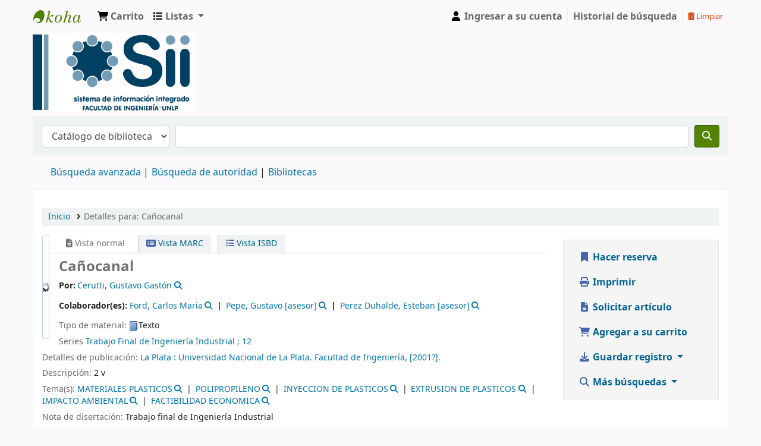

--- FILE ---
content_type: application/javascript
request_url: https://koha.ing.unlp.edu.ar/opac-tmpl/bootstrap/es-ES/js/locale_data_23.1108000.js
body_size: 19270
content:
var json_locale_data = {"Koha":{"":{"Content-Transfer-Encoding":" 8bit","Content-Type":" text/plain; charset=UTF-8","Language":" es-ES","Language-Team":" Koha Translation Team","Last-Translator":" Tomás Cohen Arazi <tomascohen@gmail.com>","MIME-Version":" 1.0","PO-Revision-Date":" 2024-08-14 03:05+0000","POT-Creation-Date":" 2024-07-20 03:07+0000","Plural-Forms":" nplurals=2; plural=n != 1;","Project-Id-Version":" Koha 24.05.02.000","Report-Msgid-Bugs-To":" ","X-Generator":" Weblate 5.6.2","X-POOTLE-MTIME":" 1698326611.729475","X-Pootle-Path":" /es/22.11/es-ES-messages-js.po","X-Pootle-Revision":" 1"},"\n            return url\n        },\n        getTableColumns() {\n            const column_options = [\n                {\n                    used_by: [\"title\", \"platform\", \"item\", \"database\"],\n                    column: {\n                        title: __(\n                            this.data_type.charAt(0).toUpperCase() +\n                                this.data_type.slice(1)\n                        ),\n                        data: this.data_type,\n                        searchable: true,\n                        orderable: true,\n                    },\n                },\n                {\n                    used_by: [\"item\", \"database\", \"platforms\"],\n                    column: {\n                        title: \"Platform\",\n                        data: \"platform\",\n                        searchable: true,\n                        orderable: true,\n                    },\n                },\n                {\n                    used_by: [\"title\", \"item\", \"database\"],\n                    column: {\n                        title: \"Publisher\",\n                        data: \"publisher\",\n                        searchable: true,\n                        orderable: true,\n                    },\n                },\n                {\n                    used_by: [\"title\", \"database\"],\n                    column: {\n                        title: \"Publisher ID\",\n                        data: \"publisher_id\",\n                        searchable: true,\n                        orderable: true,\n                    },\n                },\n                {\n                    used_by: [\"title\"],\n                    column: {\n                        title: \"DOI\",\n                        data: \"title_doi\",\n                        searchable: true,\n                        orderable: true,\n                    },\n                },\n                {\n                    used_by: [\"title\"],\n                    column: {\n                        title: \"Print ISSN\",\n                        data: \"print_issn\",\n                        searchable: true,\n                        orderable: true,\n                    },\n                },\n                {\n                    used_by: [\"title\"],\n                    column: {\n                        title: \"Online ISSN\",\n                        data: \"online_issn\",\n                        searchable: true,\n                        orderable: true,\n                    },\n                },\n                {\n                    used_by: [\"title\"],\n                    column: {\n                        title: \"URI\",\n                        data: \"title_uri\",\n                        searchable: true,\n                        orderable: true,\n                    },\n                },\n            ]\n            const columns = column_options\n                .filter(column => column.used_by.includes(this.data_type))\n                .map(result => result.column)\n            return columns\n        },\n    },\n    mounted() {\n        if (!this.building_table) {\n            this.building_table = true\n            this.getData()\n        }\n    },\n    props: [\"data_type\"],\n    components: { KohaTable },\n    name: \"UsageStatisticsProviderDataList\",\n}\n</script>\n\n<style scoped>\n#title_list {\n    display: table;\n}\n</style>\n":[null,"\n            return url\n        },\n        getTableColumns() {\n            const column_options = [\n                {\n                    used_by: [\"title\", \"platform\", \"item\", \"database\"],\n                    column: {\n                        title: __(\n                            this.data_type.charAt(0).toUpperCase() +\n                                this.data_type.slice(1)\n                        ),\n                        data: this.data_type,\n                        searchable: true,\n                        orderable: true,\n                    },\n                },\n                {\n                    used_by: [\"item\", \"database\", \"platforms\"],\n                    column: {\n                        title: \"Platform\",\n                        data: \"platform\",\n                        searchable: true,\n                        orderable: true,\n                    },\n                },\n                {\n                    used_by: [\"title\", \"item\", \"database\"],\n                    column: {\n                        title: \"Publisher\",\n                        data: \"publisher\",\n                        searchable: true,\n                        orderable: true,\n                    },\n                },\n                {\n                    used_by: [\"title\", \"database\"],\n                    column: {\n                        title: \"Publisher ID\",\n                        data: \"publisher_id\",\n                        searchable: true,\n                        orderable: true,\n                    },\n                },\n                {\n                    used_by: [\"title\"],\n                    column: {\n                        title: \"DOI\",\n                        data: \"title_doi\",\n                        searchable: true,\n                        orderable: true,\n                    },\n                },\n                {\n                    used_by: [\"title\"],\n                    column: {\n                        title: \"Print ISSN\",\n                        data: \"print_issn\",\n                        searchable: true,\n                        orderable: true,\n                    },\n                },\n                {\n                    used_by: [\"title\"],\n                    column: {\n                        title: \"Online ISSN\",\n                        data: \"online_issn\",\n                        searchable: true,\n                        orderable: true,\n                    },\n                },\n                {\n                    used_by: [\"title\"],\n                    column: {\n                        title: \"URI\",\n                        data: \"title_uri\",\n                        searchable: true,\n                        orderable: true,\n                    },\n                },\n            ]\n            const columns = column_options\n                .filter(column => column.used_by.includes(this.data_type))\n                .map(result => result.column)\n            return columns\n        },\n    },\n    mounted() {\n        if (!this.building_table) {\n            this.building_table = true\n            this.getData()\n        }\n    },\n    props: [\"data_type\"],\n    components: { KohaTable },\n    name: \"UsageStatisticsProviderDataList\",\n}\n</script>\n\n<style scoped>\n#title_list {\n    display: table;\n}\n</style>\n"]," (current) ":[null," (actual) "]," Test":[null," Probar"]," and %s of %s unseen renewals remaining":[null," y %s de %s renovaciones no vistas restantes"]," characters":[null," caracteres"],"%s (current status)":[null,"%s (estado actual)"],"%s already in your cart":[null,"%s ya en su carrito"],"%s deleted order(s) are using this record. Are you sure you want to delete this record?":[null,"%s pedido(s) eliminado(s) están utilizando este registro ¿Está seguro de querer borrar este registro?"],"%s deleted order(s) are using this record. You need order managing permissions to delete this record.":[null,"%s pedido(s) eliminado(s) están utilizando este registro. Necesita permisos de administración de pedidos para eliminar este registro."],"%s hold(s) on this record. You must delete all holds before deleting all items.":[null,"%s reserva(s) para este registro. Debe eliminar todas las reservas antes de eliminar todos los ítems."],"%s holds(s) for this record. Are you sure you want to delete this record?":[null,"%s reserva(s) para este registro ¿Está seguro de querer eliminar este registro?"],"%s is neither permitted nor prohibited!":[null,"%s no está permitido ni prohibido!"],"%s is permitted!":[null,"%s está permitido!"],"%s is prohibited!":[null,"%s está prohibido!"],"%s item(s) added to your cart":[null,"%s ítem(s) agregados a su carrito"],"%s item(s) are attached to this record. You must delete all items before deleting this record.":[null,"%s ítem(es) asociados a este registro. Usted debe eliminar todos los ítems antes de eliminar este registro."],"%s items have been added to train %s.":[null,"%s ítems han sido añadidos al tren %s."],"%s linked biblio record":[null,"%s registro bibliográfico enlazado"],"%s month":[null,"%s mes"],"%s months":[null,"%s meses"],"%s new items added.":[null,"Se agregaron %s items."],"%s new items added. %s items not found.":[null,"%s items agregados. %s items no encontrados."],"%s of %s renewals remaining":[null,"%s de %s renovaciones restantes"],"%s order(s) are using this record. You need order managing permissions to delete this record.":[null,"%s pedido(s) que utilizan este registro. Necesita permisos de administración de pedidos para eliminar este registro."],"%s packages found locally":[null,"%s paquetes encontrados localmente"],"%s record":[null,"%s registro"],"%s search":[null,"%s buscar"],"%s subscription(s) are attached to this record. You must delete all subscription before deleting this record.":[null,"%s suscripción(es) asociada(s) a este registro. Debe eliminar todas los suscripciones antes de eliminar este registro."],"%s titles found locally":[null,"%s títulos encontrados localmente"],"%s year":[null,"%s año"],"%s years":[null,"%s años"],"(filtered from _MAX_ total entries)":[null,"(filtrado de _MAX_ entradas totales)"],"(select to create)":[null,"(seleccionar para crear)"],"<li>Job for report type <strong>%s</strong> has been queued, <a href=\"/cgi-bin/koha/admin/background_jobs.pl?op=view&id=%s\" target=\"_blank\">click here</a> to check its progress.</li>":[null,"<li>La tarea para informe de tipo <strong>%s</strong> ha sido encolada, haga clic <a href=\"/cgi-bin/koha/admin/background_jobs.pl?op=view&id=%s\" target=\"_blank\">aquí</a> para verificar su progreso.</li>"],"<li>Job for uploaded file has been queued, <a href=\"/cgi-bin/koha/admin/background_jobs.pl?op=view&id=%s\" target=\"_blank\">click here</a> to check its progress.</li>":[null,"<li>La tarea para el archivo cargado ha sido encolada, haga clic <a href=\"/cgi-bin/koha/admin/background_jobs.pl?op=view&id=%s\" target=\"_blank\">aquí</a> para verificar el progreso.</li>"],"A control field cannot be used with a regular field.":[null,"Un campo de control no puede ser utilizado con un campo regular."],"A default letter with the code '%s' already exists.":[null,"Una carta predeterminada con este código '%s' ya existe."],"A letter with the code '%s' already exists for '%s'.":[null,"Una carta con este código '%s' ya existe para '%s'."],"A letter with the code '%s' already exists for '%s'. Overwrite this letter?":[null,"Ya existe una plantilla de mensaje con el código \"%s\" para \"%s\". ¿Sobrescribir esta plantilla de mensaje?"],"A license is used several times":[null,"Una licencia es utilizada varias veces"],"A package is used several times":[null,"Un paquete es utilizado varias veces"],"AJAX error (%s alert)":[null,"Error de AJAX (%s alerta)"],"AJAX error: receiving data from %s":[null,"Error de AJAX: recibiendo datos de %s"],"AJAX failed to approve tag: %s":[null,"AJAX no pudo aprobar la etiqueta: %s"],"AJAX failed to reject tag: %s":[null,"AJAX no pudo rechazar la etiqueta: %s"],"API Key":[null,"Clave de API"],"API key":[null,"Clave de API"],"API key info":[null,"Información de la clave de API"],"Access to camera denied.":[null,"Acceso a la cámara denegado."],"Access type":[null,"Tipo de acceso"],"Actions":[null,"Acciones"],"Actions: ":[null,"Acciones: "],"Activate filters":[null,"Activar filtros"],"Add":[null,"Agregar"],"Add agreement":[null,"Nuevo acuerdo"],"Add an SMS cellular provider":[null,"Agregar un proveedor telefonía móvil SMS"],"Add data provider":[null,"Agregar proveedor de datos"],"Add item":[null,"Agregar ítem"],"Add item to train":[null,"Agregar ítem al tren"],"Add items":[null,"Agregar ítems"],"Add items to a train":[null,"Agregar items al tren"],"Add items to train":[null,"Agregar ítems al tren"],"Add items to waiting list":[null,"Agregar items a la lista de espera"],"Add last %s items to a train":[null,"Agregar los últimos %s items al tren"],"Add license":[null,"Nueva licencia"],"Add multiple items":[null,"Agregar varios ítems"],"Add new agreement":[null,"Nuevo acuerdo"],"Add new attribute":[null,"Nuevo atributo"],"Add new code":[null,"Agregar nuevo código"],"Add new document":[null,"Nuevo documento"],"Add new item to %s":[null,"Agregar nuevo ítem a %s"],"Add new items to %s":[null,"Agregar nuevos ítems a %s"],"Add new license":[null,"Nueva licencia"],"Add new period":[null,"Nuevo período"],"Add new processing":[null,"Nueva cola de procesamiento"],"Add new related agreement":[null,"Nuevo acuerdo relacionado"],"Add new user":[null,"Agregar nuevo usuario"],"Add package":[null,"Nuevo paquete"],"Add package to holdings":[null,"Agregar paquete a posesiones"],"Add processing":[null,"Agregar cola de procesamiento"],"Add record source":[null,"Agregar fuente de registro"],"Add title":[null,"Nuevo título"],"Add title to holdings":[null,"Agregar título a posesiones"],"Add to another package":[null,"Agregar otro paquete"],"Add to cart":[null,"Agregar al carrito"],"Add to waiting list":[null,"Agregar a lista de espera"],"Add train":[null,"Agregar tren"],"Additional columns were detected in your report, please see the list below:":[null,"Se detectaron columnas adicionales en su reporte, por favor revise la lista debajo:"],"Administration":[null,"Administración"],"Age":[null,"Edad"],"Agreement":[null,"Acuerdo"],"Agreement #%s":[null,"Acuerdo #%s"],"Agreement %s":[null,"Acuerdo %s"],"Agreement %s deleted":[null,"Acuerdo %s eliminado"],"Agreement created":[null,"Acuerdo creado"],"Agreement license %s":[null,"Licencia de acuerdo %s"],"Agreement name":[null,"Nombre de acuerdo"],"Agreement period %s":[null,"Período de acuerdo %s"],"Agreement updated":[null,"Acuerdo actualizado"],"Agreement user":[null,"Acuerdo de usuario"],"Agreement user %s is missing a user":[null,"Al acuerdo de usuario %s le falta un usuario"],"Agreements":[null,"Acuerdos"],"All":[null,"Todo"],"An agreement is used as relationship several times":[null,"Un acuerdo es utilizado como relación varias veces"],"An agreement is used several times":[null,"Un acuerdo es utilizado varias veces"],"An error occurred on deleting this image":[null,"Se ha producido un error en la eliminación de esta imagen"],"An error occurred while uploading.":[null,"Se ha producido un error en la actualización de esta lista."],"An error occurred. Check the logs for details.":[null,"Se ha producido un error. Revisar los logs para mas detalles."],"An unknown error occurred: ":[null,"Se ha producido un error desconocido: "],"Any item":[null,"Cualquier ítem"],"Approve":[null,"Aprobar"],"Approved":[null,"Aprobado"],"Apr":[null,"Abr"],"April":[null,"Abril"],"Are you sure you want to cancel this hold?":[null,"¿Está seguro que desea cancelar esta reserva?"],"Are you sure you want to check out this item?":[null,"¿Está seguro de querer prestar esta éste ítem?"],"Are you sure you want to close this subscription?":[null,"¿Está seguro de querer cerrar esta suscripción?"],"Are you sure you want to delete %s?":[null,"¿Está seguro de querer eliminar %s?"],"Are you sure you want to delete %s? %s patron(s) are using it!":[null,"¿Está seguro de querer eliminar %s? ¡%s usuario(s) lo está(n) utilizando!"],"Are you sure you want to delete the %s attached items?":[null,"¿Está seguro de querer borrar estos %s ítems adjuntos?"],"Are you sure you want to delete the selected audio alerts?":[null,"¿Está seguro de querer eliminar las alertas de audio seleccionadas?"],"Are you sure you want to delete this consent item?":[null,"¿Está seguro de querer eliminar este elemento consentido?"],"Are you sure you want to delete this cover image?":[null,"¿Está seguro de querer eliminar esta imagen de la cubierta?"],"Are you sure you want to delete this field?":[null,"¿Está seguro de querer eliminar este campo?"],"Are you sure you want to delete this message? This cannot be undone.":[null,"¿Está seguro de querer eliminar este mensaje? No puede deshacerse."],"Are you sure you want to delete this record source?":[null,"¿Está seguro de querer eliminar esta fuente de registro?"],"Are you sure you want to delete this record?":[null,"¿Está seguro de querer eliminar este registro?"],"Are you sure you want to delete this return claim?":[null,"¿Está seguro de querer eliminar esta declaración de devolución?"],"Are you sure you want to delete this rotating collection?":[null,"¿Está seguro de querer eliminar esta colección rotativa?"],"Are you sure you want to delete this subscription?":[null,"¿Está seguro de querer borrar esta suscripción?"],"Are you sure you want to delete this vendor?":[null,"¿Está seguro de querer eliminar este proveedor?"],"Are you sure you want to empty your cart?":[null,"¿Está seguro de querer vaciar su carrito?"],"Are you sure you want to expire this recall?":[null,"¿Está seguro de querer expirar este reclamo?"],"Are you sure you want to mark this recall as overdue?":[null,"¿Está seguro de querer marcar este reclamo como retrasado?"],"Are you sure you want to remove the selected items?":[null,"¿Está seguro de querer eliminar los ítems seleccionados?"],"Are you sure you want to remove the selected recall(s)?":[null,"¿Está seguro que desea eliminar los reclamos seleccionados?"],"Are you sure you want to remove this agreement?":[null,"¿Está seguro de querer eliminar este acuerdo?"],"Are you sure you want to remove this data provider?":[null,"¿Está seguro de querer eliminar este proveedor de datos?"],"Are you sure you want to remove this file?":[null,"¿Está seguro de querer eliminar este archivo?"],"Are you sure you want to remove this item from the waiting list?":[null,"¿Está seguro de querer eliminar este ítem de la lista de espera?"],"Are you sure you want to remove this item?":[null,"¿Está seguro de querer eliminar este ítem?"],"Are you sure you want to remove this license?":[null,"¿Está seguro de querer eliminar esta licencia?"],"Are you sure you want to remove this package?":[null,"¿Está seguro de querer eliminar este paquete?"],"Are you sure you want to remove this processing?":[null,"¿Está seguro de querer eliminar esta cola de procesamiento?"],"Are you sure you want to remove this recall and return the item to it's home library?":[null,"¿Está seguro de querer eliminar este reclamo y revolver el ítem a su biblioteca de origen?"],"Are you sure you want to remove this recall?":[null,"¿Está seguro de querer eliminar este reclamo?"],"Are you sure you want to remove this title?":[null,"¿Está seguro de querer eliminar este título?"],"Are you sure you want to remove this train?":[null,"¿Está seguro de querer eliminar este tren?"],"Are you sure you want to renew this patron's registration?":[null,"¿Está seguro de querer renovar la matriculación de este usuario?"],"Are you sure you want to reopen this subscription?":[null,"¿Está seguro de querer reabrir esta suscripción?"],"Are you sure you want to replace the fields and subfields for the %s framework structure? The existing structure will be overwritten! For safety reasons, it is recommended to use the export option to make a backup first.":[null,"¿Esta seguro que desea reemplazar los campos y subcampos para la estructura de la hoja de trabajo %s? ¡La estructura existente será sobrescrita! Por razones de seguridad, se recomienda utilizar la opción de exportación para hacer una copia de seguridad primero."],"Are you sure you want to return this item?":[null,"¿Está seguro de querer devolver éste ítem?"],"Are you sure you want to revert the waiting status of this recall?":[null,"¿Está seguro de querer eliminar revertir el estado de en espera de este reclamo?"],"Are you sure you want to run the harvester for this data provider?":[null,"¿Está seguro de querer ejecutar el cosechador para este proveedor de datos?"],"Are you sure you want to update this child to an Adult category? This cannot be undone.":[null,"¿Está seguro de querer promover este niño a categoría adulto? Esto no puede deshacerse."],"Are you sure you wish to delete this template action?":[null,"¿Está seguro de querer eliminar esta acción de plantilla?"],"Are you sure you wish to delete this template?":[null,"¿Está seguro de querer borrar esta plantilla?"],"Assignee":[null,"Asignado"],"At least two records must be selected for merging":[null,"Al menos dos registros deben ser seleccionados para la combinación"],"Attribute %s":[null,"Atributo %s"],"Attributes":[null,"Atributos"],"Aug":[null,"Agosto"],"August":[null,"Agosto"],"Author":[null,"Autor"],"Authority":[null,"Autoridad"],"Authorized value":[null,"Valor autorizado"],"Automatic":[null,"Automático"],"Automatic renewal failed, account expired":[null,"La renovación automática falló, la cuenta expiró"],"Automatic renewal failed, patron has unpaid fines":[null,"La renovación automática falló, el usuario tiene multas sin pagar."],"Average rating: %s (%s votes)":[null,"Valoración media: %s (%s votos)"],"Back to top":[null,"Volver al inicio"],"Barcode":[null,"Código de barras"],"Barcode list":[null,"Lista de códigos de barras"],"Be careful when removing attributes from this processing: the items using it will be impacted as well!":[null,"Tenga cuidado al eliminar atributos de esta cola de procesamiento, ¡los ítems que lo usan se verán afectados también!"],"Begin date":[null,"Fecha de inicio"],"Bibliographic record\u0004 item(s) added to your cart":[null," ítem(s) agregados a su carrito"],"Bibliographic record\u0004No item was added to your cart":[null,"No se agregaron ítems a su carrito"],"Bibliographic record\u0004No item was selected":[null,"Ningún ítem fue seleccionado"],"Bibliographic record\u0004The field is non-repeatable and already exists in the destination record. Therefore, you cannot add it.":[null,"El campo no es repetible y ya existe en el registro de destino. Por lo tanto, no puede ser añadido."],"Bibliographic record\u0004The item has been added to your cart":[null,"El ejemplar ha sido agregado a su carrito"],"Bibliographic record\u0004The item has been removed from your cart":[null,"Este ejemplar ha sido eliminado de su carrito"],"Bibliographic record\u0004The item is already in your cart":[null,"El ejemplar ya se encuentra en su carrito"],"Bibliographic record\u0004The subfield is non-repeatable and already exists in the destination record. Therefore, you cannot add it.":[null,"El subcampo no es repetible y ya existe en el registro destino. Por lo tanto, puede ser añadido."],"Bibliographic record does not exist!":[null,"¡El registro bibliográfico no existe!"],"Booked":[null,"Reservado"],"Booking ID":[null,"ID de reserva"],"Booking successfully placed":[null,"Reserva hecha exitosamente"],"Booking successfully updated":[null,"Reserva actualizada correctamente"],"Both subfield values should be filled or empty.":[null,"Ambos valores de subcampo deben estar llenos o vacíos."],"Build a custom report":[null,"Construir un informe personalizado"],"COUNTER registry":[null,"Registro COUNTER"],"CSV":[null,"CSV"],"Call number":[null,"Signatura topográfica"],"Can be edited":[null,"Puede editarse"],"Can no longer be auto-renewed - number of checkout days exceeded":[null,"Ya no se puede renovar automáticamente - se superó el número de días de préstamo"],"Cancel":[null,"Cancelar"],"Cancel hold":[null,"Cancelar reserva"],"Cancellation deadline":[null,"Fecha límite de cancelación"],"Cancelled":[null,"Cancelado"],"Cannot add items to a closed train":[null,"No se pueden agregar ítems a un tren cerrado"],"Cannot be edited now, the value will be retrieved from %s":[null,"No puede ser editado ahora, el valor será tomado de %s"],"Cannot find item with this barcode. It must be in the waiting list.":[null,"No se pudo encontrar un ítem con ese código de barras. Debe estar en la lista de espera."],"Cannot import, no package selected":[null,"No se puede importar, no se ha seleccionado un paquete"],"Cannot print slip, this item does not have a processing with a letter template defined.":[null,"No se puede imprimir el recibo, este ítem no tiene un procesamiento con una plantilla de notificación definida."],"Cannot test prediction pattern for the following reason(s): %s":[null,"No se puede probar el patrón de predicción por el(los) siguiente(s) motivo(s): %s"],"Category code can only contain the following characters: letters, numbers, - and _.":[null,"el código de categoría solo puede contener los siguientes caracteres: letras, números, - y _."],"Change messaging preferences to default for this category?":[null,"¿Cambie las preferencias predeterminadas de mensajería para esta categoría?"],"Check in":[null,"Devolución"],"Check job progress":[null,"Revisar progreso de la tarea"],"Check out":[null,"Préstamo"],"Check the box next to the alert you want to delete.":[null,"Marque la casilla al lado de la alerta que usted desea eliminar."],"Checked in":[null,"Devuelto"],"Checked out until: ":[null,"Prestado hasta: "],"Checkouts":[null,"Préstamos"],"Choose access type":[null,"Seleccione tipo de acceso"],"Choose data provider":[null,"Elegir proveedor de datos"],"Choose metric type":[null,"Seleccione sistema métrico"],"Choose report":[null,"Seleccionar informe"],"Claim returned":[null,"Declarar devuelto"],"Clear":[null,"Limpiar"],"Clear all":[null,"Limpiar todo"],"Clear date to suspend indefinitely":[null,"Borrar fecha para suspender indefinidamente"],"Clear filter":[null,"Limpiar filtro"],"Clear form":[null,"Limpiar formulario"],"Click to expand":[null,"Hacer clic para expandir"],"Close":[null,"Cerrar"],"Closed":[null,"Cerrado"],"Closed on":[null,"Cerrada en"],"Closure reason":[null,"Motivo de cierre"],"Coce image from Amazon.com":[null,"Imagen Coce desde Amazon.com"],"Coce image from Google Books":[null,"Imagen Coce desde Google Books"],"Coce image from Open Library":[null,"Imagen Coce desde Open Library"],"Collapse":[null,"Colapsar"],"Collapse this section":[null,"Contraer esta sección"],"Column headings row":[null,"Fila de encabezados de columna"],"Columns":[null,"Columnas"],"Columns settings":[null,"Configuración de columnas"],"Concern #%s updated successfully.":[null,"Incidente #%s actualizado correctamente."],"Configure":[null,"Configurar"],"Configure table":[null,"Configurar tabla"],"Confirm (%s)":[null,"Confirmar (%s)"],"Content type":[null,"Tipo de contenido"],"Content type: ":[null,"Tipo de contenido: "],"Contributors":[null,"Colaboradores"],"Cookie domain":[null,"Dominio de cookie"],"Cookie path":[null,"Ruta de cookie"],"Copied %d rows to clipboard":[null,"Copiado %d filas al portapapeles"],"Copied one row to clipboard":[null,"Copiado al portapeles una fila"],"Copy":[null,"Copiar"],"Copy item to the following train":[null,"Copiar ítem al siguiente tren"],"Copy to clipboard":[null,"Copiar al portapapeles"],"Could not access camera.":[null,"No se pudo acceder a la cámara."],"Coverage dates":[null,"Fechas de cobertura"],"Coverage depth":[null,"Profundidad de cobertura"],"Create from registry":[null,"Crear desde registro"],"Create linked bibliographic record":[null,"Crear registro bibliográfico vinculado"],"Create manually":[null,"Crear manualmente"],"Create record":[null,"Crear registro"],"Create report":[null,"Crear informe"],"Created on":[null,"Creado el"],"Credentials information":[null,"Información de credenciales"],"Cronjob":[null,"Cronjob"],"Customer ID":[null,"ID de cliente"],"Customer ID info":[null,"Información del ID de cliente"],"DOES NOT EXIST!":[null,"¡NO EXISTE!"],"DOI":[null,"DOI"],"Data display":[null,"Mostrar datos"],"Data provider":[null,"Proveedor de datos"],"Data provider #%s":[null,"Proveedor de datos #%s"],"Data provider %s deleted":[null,"Proveedor de datos %s eliminado"],"Data provider created":[null,"Proveedor de datos creado"],"Data provider name":[null,"Nombre de proveedor de datos"],"Data provider updated":[null,"Proveedor de datos actualizado"],"Data providers":[null,"Proveedores de datos"],"Data providers list":[null,"Lista de proveedores de datos"],"Data providers summary":[null,"Resumen de proveedores de datos"],"Database column":[null,"Columna de la base de datos"],"Date of first serial issue available online":[null,"Fecha de disponibilidad en línea del primer fascículo"],"Date of last issue available online":[null,"Fecha del último fascículo disponible en línea"],"Date the monograph is first published in print":[null,"Primera fecha de publicación impresa de la monografía"],"Date the monograph is first published online":[null,"Fecha de publicación en línea de la monografía"],"Dates of birth should be entered in the format 'DD.MM.YYYY'":[null,"Las fechas de nacimiento se deben introducir en el formato 'DD.MM.AAAA'"],"Dates of birth should be entered in the format 'DD/MM/YYYY'":[null,"Las fechas de nacimiento se deben introducir en el formato 'DD/MM/AAAA'"],"Dates of birth should be entered in the format 'MM/DD/YYYY'":[null,"Las fechas de nacimiento se deben introducir en el formato 'MM/DD/AAAA'"],"Dates of birth should be entered in the format 'YYYY-MM-DD'":[null,"Las fechas de nacimiento se deben introducir en el formato 'AAAA-MM-DD'"],"Deactivate filters":[null,"Desactivar filtros"],"Dec":[null,"Dic"],"December":[null,"Diciembre"],"Default processing":[null,"Cola de procesamiento predeterminada"],"Default status for item added to train":[null,"Estado predeterminado para ítem agregado al tren"],"Delete":[null,"Borrar"],"Delete license":[null,"Eliminar licencia"],"Delete package":[null,"Eliminar paquete"],"Delete report":[null,"Eliminar informe"],"Delete title":[null,"Eliminar título"],"Denied":[null,"Denegado"],"Description":[null,"Descripción"],"Detail":[null,"Detalle"],"Directory is not writeable":[null,"No se puede escribir en este directorio"],"Display by year":[null,"Mostrar por año"],"Display data filtered by year":[null,"Mostrar datos filtrados por año"],"Do you really want to import the authority type fields and subfields? This will overwrite the current configuration. For safety reasons please use the export option to make a backup":[null,"¿Esta seguro que desea importar los campos y subcampos para la estructura de la hoja de autoridades? ¡La estructura existente será sobrescrita! Por razones de seguridad, se recomienda utilizar la opción de exportación para hacer una copia de seguridad primero."],"Document %s":[null,"Documento %s"],"Documents":[null,"Documentos"],"Double click to edit":[null,"Haz doble clic para editar"],"Download":[null,"Descargar"],"E-resource management":[null,"Administración de recursos-e"],"EBSCO":[null,"EBSCO"],"ERROR: Price is not a valid number, please check the price and try again!":[null,"ERROR: El precio no es número válido, por favor verifique el precio e intente nuevamente!"],"Edit":[null,"Editar"],"Edit action %s":[null,"Editar acción %s"],"Edit agreement":[null,"Editar acuerdo"],"Edit agreement #%s":[null,"Editar acuerdo #%s"],"Edit booking":[null,"Editar reserva anticipada"],"Edit data provider":[null,"Editar proveedor de datos"],"Edit item #%s":[null,"Editar ítem #%s"],"Edit item in train":[null,"Editar ítem en tren"],"Edit license":[null,"Editar licencia"],"Edit license %s":[null,"Editar licencia %s"],"Edit notes":[null,"Editar notas"],"Edit package":[null,"Editar paquete"],"Edit package #%s":[null,"Editar paquete #%s"],"Edit preservation settings":[null,"Editar configuraciones de preservación"],"Edit processing":[null,"Editar cola de procesamiento"],"Edit processing #%s":[null,"Editar cola de procesamiento %s"],"Edit provider %s":[null,"Editar proveedor %s"],"Edit record source":[null,"Editar fuente de registro"],"Edit record source #%s":[null,"Editar fuente de registro #%s"],"Edit this processing":[null,"Editar esta cola de procesamiento"],"Edit this template":[null,"Editar esta plantilla"],"Edit title":[null,"Editar título"],"Edit title #%s":[null,"Editar título #%s"],"Edit train":[null,"Editar tren"],"Edit train #%s":[null,"Editar tren #%s"],"Edit usage data provider #%s":[null,"Editar proveedor de datos de uso #%s"],"Edition of the monograph":[null,"Edición de la monografía"],"Embargo information":[null,"Información de embargo"],"End":[null,"Finalizado"],"End date":[null,"Fecha final"],"End month":[null,"Mes final"],"End year":[null,"Año final"],"Ended on":[null,"Finalizado"],"Error code 0 not used":[null,"Error código 0 no utilizado"],"Error importing the authority type %s":[null,"Error al importar el tipo de autoridad %s"],"Error importing the framework":[null,"Error al importar la hoja de trabajo"],"Error resolving concern #%s. Check the logs for details.":[null,"Error resolviendo incidente #%s. Revisar los logs para mas detalles."],"Error! Adding tags failed at":[null,"¡Error! La adición de etiquetas falló en"],"Error! Illegal parameter":[null,"¡Error! Parámetro ilegal"],"Error! You cannot delete the tag":[null,"Error! No puede eliminar la etiqueta"],"Error! Your tag was entirely markup code.  It was NOT added.  Please try again with plain text.":[null,"¡Error! Su etiqueta contenía caracteres incorrectos.  NO fue agregada.  Por favor intente nuevamente con texto plano."],"Error:":[null,"Error:"],"Error: presence of invalid data prevent saving. Please make the corrections and try again.":[null,"Error: la presencia de datos no válidos impide guardar. Por favor, haga las correcciones y vuelva a intentarlo."],"Error; your data might not have been saved":[null,"Error, sus datos pueden no haberse guardado"],"Errors: ":[null,"Errores: "],"Every":[null,"Cada"],"Excel":[null,"Excel"],"Existing format settings for all notices of the same language will be overwritten by these format settings.":[null,"Las configuraciones de formato existentes para el mismo lenguaje serán sobreescritas por estas configuraciones de formato."],"Expand":[null,"Expandir"],"Expand this section":[null,"Expandir esta sección"],"Expired":[null,"Vencido"],"Export":[null,"Exportar"],"Export or print":[null,"Exportar o imprimir"],"External ID":[null,"ID externo"],"Facet '%s' already exists":[null,"La faceta '%s' ya existe"],"Failed":[null,"Falló"],"Failure":[null,"Falla"],"Feb":[null,"Feb"],"February":[null,"Febrero"],"File":[null,"Archivo"],"File %s deleted":[null,"Archivo %s eliminado"],"File already exists":[null,"El archivo ya existe"],"File description":[null,"Descripción"],"File name":[null,"Nombre de archivo"],"File name:":[null,"Nombre de archivo:"],"File size exceeds maximum allowed: %s MB":[null,"El tamaño del archivo excede el máximo permitido: %s MB"],"File size:":[null,"Tamaño de archivo:"],"File type":[null,"Tipo de archivo"],"File type:":[null,"Tipo de archivo:"],"Filename":[null,"Nombre de archivo"],"Filter by":[null,"Filtrar por"],"Filter by expired":[null,"Filtrar por expirados"],"First":[null,"Primero"],"First author":[null,"Primer autor"],"First editor":[null,"Primer editor"],"First publication date is not defined":[null,"Primera fecha de publicación no definida"],"Free text":[null,"Texto libre"],"Frequency and subscription length provided doesn't combine well. Please consider entering an issue count rather than a time period.":[null,"La periodicidad y la duración de la suscripción provista no combinan bien. Por favor considere ingresar un conteo por número en lugar de un período de tiempo."],"Frequency is not defined":[null,"La frecuencia no está definida"],"Fri":[null,"Vie"],"Friday":[null,"Viernes"],"Fund amount exceeds parent allocation":[null,"El monto del fondo excede la asignación del fondo padre"],"Fund amount exceeds period allocation":[null,"El monto del fondo excede el período de asignación"],"General settings":[null,"Configuración general"],"Get item":[null,"Obtener el ítem"],"Go back to the results":[null,"Regresar a los resultados"],"Harvester connection was successful for usage data provider %s":[null,"La conexión al cosechador ha sido exitosa para el proveedor de datos de uso %s"],"Harvester status":[null,"Estado del cosechador"],"Hide filters":[null,"Ocultar filtros"],"Hold is <strong>suspended</strong>":[null,"Reserva está <strong>suspendida</strong>"],"Holds":[null,"Reservas"],"Home":[null,"Inicio"],"ID":[null,"ID"],"ISBN (Online): %s":[null,"ISBN (En línea): %s"],"ISBN (Print): %s":[null,"ISBN (Impreso): %s"],"Identifier":[null,"Identificador"],"If the field is a control field, the subfield should be empty":[null,"Si el campo es de control, el subcampo debe ser vacio"],"If you wish to claim late or missing issues you must link this subscription to a vendor. Click OK to ignore or Cancel to return and enter a vendor":[null,"Si desea reclamar un ejemplar retrasado o faltante debe enlazar esta suscripción a un proveedor. Haga clic en OK (Aceptar) para ignorar o Cancelar para regresar e ingresar un proveedor."],"Import":[null,"Importar"],"Import date":[null,"Fecha de importación"],"Import from a KBART file":[null,"Importar de un archivo KBART"],"Import from a list":[null,"Importar de una lista"],"Import in progress,":[null,"Importación en progreso,"],"Import logs":[null,"Logs de importación"],"Import of record(s) failed: ":[null,"Error en la importación de registro(s):"],"Imported by":[null,"Importado por"],"Importing to authority type: %s. Importing from file: %s":[null,"Importando a tipo de autoridad: %s. Importando desde archivo: %s"],"Importing to framework: %s. Importing from file: %s.":[null,"Importando a hoja de trabajo: %s. Importando desde el archivo: %s."],"In your cart":[null,"En su carrito"],"Information:":[null,"Información:"],"Internal Server Error, please reload the page":[null,"Error interno del servidor, por favor recargue la página"],"Is perpetual":[null,"Es perpetuo"],"Is selected":[null,"Está seleccionado"],"Item":[null,"Item"],"Item added to train":[null,"Ítem agregado al tren"],"Item cannot be checked out. There are no available formats":[null,"El ítem no puede ser prestado. No hay formatos disponibles."],"Item cannot be copied to a train, it is already in a non-received train.":[null,"El ítem no puede ser copiado al tren, ya está en un tren no recibido."],"Item copied successfully.":[null,"Ítem copiado correctamente."],"Item hasn't been transferred yet from %s":[null,"El ítem no ha sido transferido aun desde %s"],"Item is <strong>in transit</strong> from %s since %s":[null,"El ítem está <strong>en tránsito</strong> por %s desde %s"],"Item is <strong>waiting here</strong>":[null,"El ítem está <strong>esperando aquí</strong>"],"Item is <strong>waiting</strong>":[null,"El ítem está <strong>esperando</strong>"],"Item removed":[null,"Item eliminado"],"Item removed from the waiting list":[null,"Ítem eliminado de la lista de espera"],"Item updated":[null,"Ítem actualizado"],"Itemnumber":[null,"Itemnumber"],"Itemnumbers":[null,"Números de ítem"],"Items":[null,"Items"],"Items in your cart: %s":[null,"Ítems en su carrito: %s"],"Jan":[null,"Ene"],"January":[null,"Enero"],"Job %s for uploaded file has been queued":[null,"El trabajo %s para el archivo subido ha sido encolado"],"Job for report type <strong>%s</strong> has been queued":[null,"La tarea para el tipo de reporte <strong>%s</strong> ha sido encolada"],"Job for uploaded file has been queued":[null,"La tarea para el archivo subido ha sido encolada"],"Jul":[null,"Jul"],"July":[null,"Julio"],"Jun":[null,"Jun"],"June":[null,"Junio"],"Keyword":[null,"Palabra clave"],"Last":[null,"Último"],"Last run":[null,"Última ejecución"],"Letter template for printing slip":[null,"Plantilla de aviso para imprimir recibo"],"License":[null,"Licencia"],"License #%s":[null,"Licencia #%s"],"License %s deleted":[null,"Licencia %s eliminada"],"License created":[null,"Licencia creada"],"License info":[null,"Información de licencia"],"License name":[null,"Nombre de licencia"],"License updated":[null,"Licencia actualizada"],"License user":[null,"Licencia de usuario"],"License user %s is missing a user":[null,"A la licencia de usuario %s le falta un usuario"],"Licenses":[null,"Licencias"],"Loading":[null,"Cargando"],"Loading more options...":[null,"Cargando más opciones…"],"Loading more results…":[null,"Cargando más resultados…"],"Loading updates . . .":[null,"Cargando actualizaciones . . ."],"Loading...":[null,"Cargando..."],"Loading... you may continue scanning.":[null,"Cargando... usted puede continuar el escaneo."],"Local":[null,"Local"],"Local bibliographic record":[null,"Registro bibliográfico local"],"Local package %s deleted":[null,"Paquete local %s eliminado"],"Local title %s deleted":[null,"Título local %s eliminado"],"Log in to your OverDrive account":[null,"Ingresar a su cuenta OverDrive"],"Log out of your OverDrive account":[null,"Salir de su cuenta de OverDrive"],"Manual upload":[null,"Carga manual"],"Manual upload:":[null,"Carga manual:"],"Mar":[null,"Mar"],"March":[null,"Marzo"],"Marked overdue":[null,"Marcado como retrasado"],"May":[null,"Mayo"],"Metric":[null,"Métrico"],"Minimum password length: %s":[null,"Longitud mínima de contraseña: %s"],"Mon":[null,"Lun"],"Monday":[null,"Lunes"],"Must be renewed at the library":[null,"Debe ser renovado en la biblioteca"],"NOTE: Fields listed in the 'UniqueItemFields' system preference will not be copied":[null,"NOTA: Los campos listados en la preferencia de sistema 'UniqueItemsFields' no serán copiados"],"Name":[null,"Nombre"],"New agreement":[null,"Nuevo acuerdo"],"New budget-parent is beneath budget":[null,"El nuevo presupuesto padre está por debajo del presupuesto"],"New data provider":[null,"Nuevo proveedor de datos"],"New license":[null,"Nueva licencia"],"New package":[null,"Nuevo paquete"],"New processing":[null,"Nueva cola procesamiento"],"New title":[null,"Nuevo título"],"New train":[null,"Nuevo tren"],"New usage data provider":[null,"Nuevo proveedor de datos de uso"],"Next":[null,"Siguiente"],"Next available %s item":[null,"Próximo disponible %s ítem"],"Next available item group <strong>%s</strong> item":[null,"Próximo ítem disponible del grupo de ítems <strong>%s</strong>"],"Next issue publication date is not defined":[null,"La fecha de publicación del próximo ejemplar no está definida"],"No":[null,"No"],"No - Table will include one column for every month of data selected":[null,"No - La tabla incluirá una columna para cada mes de datos seleccionados"],"No camera detected.":[null,"No se ha detectado una cámara."],"No connection for usage data provider %s, please check your credentials and try again.":[null,"Sin conexión para el proveedor de datos de uso %s, por favor verifique sus credenciales e intente nuevamente."],"No cover image available":[null,"No hay imagen de cubierta disponible"],"No data available in table":[null,"No hay datos disponibles en tabla"],"No data providers have been created -  no report data will be available":[null,"No se han creado proveedores de datos -  no habrá informes de datos disponibles"],"No entries to show":[null,"No hay entradas para mostrar"],"No item was added to your cart (already in your cart)!":[null,"¡Ningún artículo fue agregado a su carrito (ya está en su carrito)!"],"No item was selected":[null,"Ningún ítem fue seleccionado"],"No items added":[null,"No se agregaron ítems"],"No items have been added to the train.":[null,"No se agregado ítems al tren."],"No itemtype":[null,"Ningún tipo de ítem"],"No matching records found":[null,"No se encontraron registros coincidentes"],"No renewal before %s":[null,"No renovable antes de %s"],"No report was selected - could not delete":[null,"No se seleccionó informe - no se puede eliminar"],"No results found":[null,"No se encontraron resultados"],"No subscription found on Mana Knowledge Base":[null,"No se encontró la suscripción en Mana Knowledge Base"],"No, do not delete":[null,"No, no eliminar"],"No, do not remove":[null,"No, no eliminar"],"No, do not run":[null,"No, no ejecutar"],"No, do not update status":[null,"No, no actualizar estado"],"Not allowed: overdue":[null,"No permitido: retrasado"],"Not allowed: patron restricted":[null,"No permitido: el usuario está restringido"],"Not renewable":[null,"No renovable"],"Not selected":[null,"No seleccionado"],"Note: %s out of %s renewals have been logged":[null,"Nota: %s de %s renovaciones han sido registradas"],"Note: _ALL_ value will override all other values":[null,"Nota: El valor _ALL_ anulará todos los otros valores"],"Note: you can only delete your own tags.":[null,"Nota: sólo puede eliminar sus propias etiquetas."],"Note: you can only tag an item with a given term once.  Check 'Tags' to see your current tags.":[null,"Nota: Sólo puede etiquetar un ítem con un término una vez.  Verificar 'Etiquetas' para ver sus etiquetas utilizadas."],"Note: your tag contained markup code that was removed. The tag was added as ":[null,"Nota: su etiqueta contenía código que fue removido. La etiqueta fue agregada como "],"Notes":[null,"Notas"],"Nothing is selected":[null,"No hay nada seleccionado"],"Nothing to save":[null,"Nada que guardar"],"Nov":[null,"Nov"],"November":[null,"Noviembre"],"Number of checkouts by item type":[null,"Número de préstamos por tipo de ítem"],"Number of first issue available online":[null,"Fecha de disponibilidad en línea del primer fascículo"],"Number of first volume available online":[null,"Fecha de disponibilidad en línea del primer volumen"],"Number of issues to display to staff must be a number":[null,"El número de fascículos para mostrar al personal debe ser un número"],"Number of issues to display to the public must be a number":[null,"El número de fascículos para mostrar al público debe ser un número"],"Number of items to add":[null,"Número de ítems a agregar"],"Number of last issue available online":[null,"Número del último fascículo disponible en línea"],"Number of last volume available online":[null,"Número del último fascículo disponible en línea"],"Number of volume for monograph":[null,"Número de volumen para monografía"],"Oct":[null,"Oct"],"October":[null,"Octubre"],"On hold":[null,"A la espera"],"On-site checkout":[null,"Préstamo in situ"],"Online ISSN":[null,"ISSN en línea"],"Online-format identifier":[null,"Identificador de formato en línea"],"Only one controlling license is allowed":[null,"Solo una licencia controlante permitida"],"Options":[null,"Opciones"],"OverDrive account page":[null,"Página de la cuenta OverDrive"],"Package":[null,"Paquete"],"Package #%s":[null,"Paquete #%s"],"Package %s":[null,"Paquete %s"],"Package content type":[null,"Tipo de contenido del paquete"],"Package created":[null,"Paquete creado"],"Package name":[null,"Nombre de paquete"],"Package type":[null,"Tipo de paquete"],"Package updated":[null,"Paquete actualizado"],"Packages":[null,"Paquetes"],"Patron note":[null,"Nota de usuario"],"Patrons selected: %s":[null,"Usuarios seleccionados: %s"],"Period end":[null,"Fin del período"],"Period note":[null,"Nota de período"],"Period start":[null,"Inicio del período"],"Period total":[null,"Total del período"],"Periods":[null,"Períodos"],"Physical location":[null,"Ubicación física"],"Pickup location":[null,"Ubicación de retiro"],"Place booking":[null,"Hacer reserva anticipada"],"Place hold":[null,"Hacer reserva"],"Platform":[null,"Plataforma"],"Please choose an enrollment period in months OR by date.":[null,"Por favor, elija un período de inscripción en meses o por fecha."],"Please choose at least one external target":[null,"Por favor, seleccione al menos un servidor externo"],"Please click on 'Test prediction pattern' before saving subscription.":[null,"Por favor, haz clic en 'Probar patrón de predicción' antes de guardar la suscripción."],"Please confirm whether this is a duplicate patron":[null,"Por favor confirme si este es un usuario duplicado"],"Please delete %s character(s)":[null,"Por favor elimine %s caracter(es)"],"Please enter %s or more characters":[null,"Por favor introduzca %s o más caracteres"],"Please enter a name for this pattern":[null,"Por favor, introduzca un nombre para este patrón"],"Please enter a search term":[null,"Por favor ingrese un término de búsqueda"],"Please enter a valid date (should match %s).":[null,"Por favor introduzca una fecha válida (debería coincidir %s)."],"Please enter letters or numbers":[null,"Por favor ingrese solamente letras o números"],"Please enter year in format YYYY":[null,"Por favor ingrese el año en el formato AAAA"],"Please feel free to share your pattern with all others librarians once you are done":[null,"Por favor, siéntase libre de compartir su patrón con todos los demás bibliotecarios una vez que haya terminado"],"Please fill at least one template.":[null,"Por favor, llene al menos una plantilla."],"Please make a selection.":[null,"Por favor, seleccione."],"Please note that this external search could replace the current record.":[null,"Por favor tenga en cuenta que esta búsqueda externa puede reemplazar el registro actual."],"Please refer to the ":[null,"Por favor refiérase a "],"Please select a CSV (.csv) or ODS (.ods) spreadsheet file.":[null,"Por favor, seleccione un archivo de hoja de cálculo CSV (.csv) u ODS (.ods)."],"Please select or enter a sound.":[null,"Por favor, seleccione o ingrese un sonido."],"Please specify title and content for %s":[null,"Por favor, especifique el título y el contenido de %s"],"Preservation":[null,"Preservación"],"Press <i>ctrl</i> or <i>⌘</i> + <i>C</i> to copy the table data<br>to your system clipboard.<br><br>To cancel, click this message or press escape.":[null,"Presione <i>ctrl</i> or <i>⌘</i> + <i>C</i> para copiar los datos de la tabla<br>al portapapeles de su sistema.<br><br>Para cancelar, haga clic en este mensaje o presione escape."],"Previous":[null,"Previo"],"Previous checkouts":[null,"Préstamos previos"],"Print":[null,"Imprimir"],"Print ISSN":[null,"ISSN impreso"],"Print slip":[null,"Imprimir recibo"],"Print slips":[null,"Imprimir recibos"],"Print-format identifier":[null,"Identificador de formato impreso"],"Private":[null,"Privado"],"Processing":[null,"Cola de procesamiento"],"Processing #%s":[null,"Cola de procesamiento #%s"],"Processing %s deleted":[null,"Cola de procesamiento %s eliminada"],"Processing created":[null,"Cola de procesamiento creada"],"Processing name":[null,"Nombre de cola de procesamiento"],"Processing updated":[null,"Cola de procesamiento actualizada"],"Processing...":[null,"Procesando..."],"Processings":[null,"Procesamientos"],"Provider":[null,"Proveedor"],"Proxy":[null,"Proxy"],"Public":[null,"Público"],"Publication title":[null,"Titulo de publicación"],"Publication type":[null,"Tipo de publicación"],"Publisher":[null,"Editor"],"Publisher ID":[null,"ID de editor"],"Publisher name":[null,"Nombre del editor"],"Recalled":[null,"Reclamado"],"Receive":[null,"Recibir"],"Received":[null,"Recibido"],"Received on":[null,"Recibido en"],"Record source '%s' deleted":[null,"Fuente de registro '%s' eliminada"],"Record source created!":[null,"¡Fuente de registro creada!"],"Record source updated!":[null,"¡Fuente de registro actualizada!"],"Record sources":[null,"Fuentes de registro"],"Reject":[null,"Rechazar"],"Rejected":[null,"Rechazada"],"Related agreement":[null,"Acuerdo relacionado"],"Related agreement %s":[null,"Acuerdo relacionado %s"],"Related agreements":[null,"Acuerdos relacionados"],"Relationship":[null,"Relación"],"Remove":[null,"Eliminar"],"Remove all items":[null,"Eliminar todos los elementos"],"Remove from this package":[null,"Eliminar de este paquete"],"Remove item":[null,"Eliminar el elemento"],"Remove package from holdings":[null,"Eliminar paquete de fondos"],"Remove restriction?":[null,"Eliminar restricción?"],"Remove this agreement":[null,"Eliminar este acuerdo"],"Remove this attribute":[null,"Eliminar este atributo"],"Remove this document":[null,"Eliminar este documento"],"Remove this license":[null,"Eliminar esta licencia"],"Remove this period":[null,"Eliminar este período"],"Remove this processing":[null,"Eliminar este procesamiento"],"Remove this relationship":[null,"Eliminar esta relación"],"Remove this user":[null,"Eliminar este usuario"],"Remove title from holdings":[null,"Eliminar título de fondos"],"Renew failed:":[null,"Renovación fallida:"],"Renewal denied by syspref":[null,"Renovación denegada por preferencia de sistema"],"Renewal priority":[null,"Período de renovación"],"Renewal type:":[null,"Tipo de renovación:"],"Renewed by":[null,"Renovado por"],"Renewed, due:":[null,"Renovación, vencimiento:"],"Report Release":[null,"Publicación de informe"],"Report deleted successfully":[null,"Informe eliminado correctamente"],"Report release":[null,"Publicación de informe"],"Report types":[null,"Tipos de informes"],"Requestor Email":[null,"Correo del solicitante"],"Requestor ID":[null,"ID de solicitante"],"Requestor ID info":[null,"Información del ID de solicitante"],"Requestor Name":[null,"Nombre del solicitante"],"Requestor email":[null,"Correo del solicitante"],"Requestor name":[null,"Nombre del solicitante"],"Required":[null,"Requerido"],"Requirements:":[null,"Requerimientos:"],"Requires consent in OPAC":[null,"Requiere consentimiento en el OPAC"],"Requires consent in staff interface":[null,"Requiere consentimiento en la interfaz administrativa"],"Resolve":[null,"Resolver"],"Resource":[null,"Recurso"],"Resource #%s":[null,"Recurso #%s"],"Resource identifier":[null,"Identificador del recurso"],"Resource information":[null,"Información del recurso"],"Results":[null,"Resultados"],"Results from Mana Knowledge Base":[null,"Resultados de Mana Knowledge Base"],"Resume":[null,"Reanudar"],"Role":[null,"Rol"],"Root directory for uploads not defined":[null,"Directorio raíz para cargas de archivos no definido"],"Run now":[null,"Ejecutar ahora"],"SUSHI credentials":[null,"Credenciales SUSHI"],"Sat":[null,"Sáb"],"Saturday":[null,"Sábado"],"Save report":[null,"Guardar informe"],"Saved preference %s":[null,"Preferencia guardada %s"],"Saved reports":[null,"Informes guardados"],"Saving...":[null,"Guardando..."],"Scheduled for automatic renewal":[null,"Programado para renovación automática"],"Scroll to the top of the page":[null,"Desplazarse al inicio de la página"],"Search Google Books":[null,"Buscar en Google Books"],"Search field '%s' already exists":[null,"Ya existe el campo de búsqueda '%s'"],"Search for a patron":[null,"Buscar un usuario"],"Search:":[null,"Buscar:"],"Searching for subscription in Mana Knowledge Base":[null,"Buscando suscripción en Mana Knowledge Base"],"Searching...":[null,"Buscando..."],"Searching…":[null,"Buscando…"],"Select":[null,"Seleccionar"],"Select a file":[null,"Seleccionar un archivo"],"Select a train":[null,"Seleccionar un tren"],"Select all":[null,"Seleccionar todo"],"Select all pending":[null,"Seleccionar todo lo pendiente"],"Select date display method":[null,"Seleccionar método para mostrar fecha"],"Select file for upload":[null,"Seleccionar un archivo para subir"],"Select item":[null,"Seleccionar un ítem"],"Select report columns":[null,"Seleccionar columnas de informe"],"Select report data":[null,"Seleccionar datos para informe"],"Select saved report":[null,"Seleccionar informe guardado"],"Select user":[null,"Seleccionar usuario"],"Select which months to display":[null,"Seleccionar los meses a mostrar"],"Selected":[null,"Seleccionado"],"Selection status":[null,"Esta de selección"],"Send":[null,"Enviar"],"Sent":[null,"Enviado"],"Sent on":[null,"Enviada en"],"Sep":[null,"Sep"],"September":[null,"Septiembre"],"Service Type":[null,"Tipo de servicio"],"Service URL":[null,"URL de servicio"],"Service type":[null,"Tipo de servicio"],"Settings":[null,"Configuración"],"Settings updated":[null,"Configuración actualizada"],"Show 1 claim":["Show all {count} claims","Mostrar la declaración de devolución","Mostrar todas las {count} declaraciones de devolución"],"Show 1 unresolved claim":["Show {count} unresolved claims","Mostrar la declaración de devolucíón no resuelta","Mostrar las {count} declaraciones de devolucíón no resueltas"],"Show Mana results":[null,"Mostrar resultados de Mana"],"Show _MENU_ entries":[null,"Mostrar _MENU_ entradas"],"Show agreement":[null,"Mostrar acuerdo"],"Show filters":[null,"Mostrar filtros"],"Show license":[null,"Mostrar licencia"],"Show mine only":[null,"Mostrar sólo propios"],"Show package":[null,"Mostrar paquete"],"Show processing":[null,"Mostrar cola de procesamiento"],"Show provider":[null,"Mostrar proveedor"],"Show title":[null,"Mostrar título"],"Show train":[null,"Mostrar tren"],"Showing _START_ to _END_ of _TOTAL_ entries":[null,"Mostrando _START_ a _END_ de _TOTAL_ entradas"],"Showing results for %s":[null,"Mostrando resultados para %s"],"Some funds are not defined in item records":[null,"Algunos fondos no están definidos en los registros de items"],"Some required item subfields are not set":[null,"Algunos subcampos de ítem requeridos no han sido llenados"],"Something went wrong when loading the table.":[null,"Hubo un error al cargar la tabla."],"Something went wrong when loading the table.\n%s: %s. \n%s":[null,"Hubo un error al cargar la tabla.\n%s: %s. \n%s"],"Something went wrong. Maybe the value already exists?":[null,"Hubo un error. ¿Quizás ya existe el valor?"],"Something went wrong. Unable to create a new numbering pattern.":[null,"Algo salió mal. No se puede crear un nuevo patrón de numeración."],"Sorry, nothing found.":[null,"Lo siento, no se encontraron coincidencias."],"Sorry, tags are not enabled on this system.":[null,"Lo sentimos, las etiquetas no están habilitadas en este sistema."],"Start":[null,"Iniciar"],"Start date":[null,"Fecha de inicio"],"Start month":[null,"Mes de inicio"],"Start year":[null,"Año de inicio"],"Started on":[null,"Iniciado"],"Status":[null,"Estado"],"Status for item added to this train":[null,"Estado para ítem agregado a este tren"],"Status for item added to waiting list":[null,"Estado de ítem agregado a lista de espera"],"String used to identify cookie name":[null,"Cadena utilizada para identificar el nombre de la cookie"],"Submit":[null,"Enviar"],"Submitting...":[null,"Enviando..."],"Subscription found on Mana Knowledge Base:":[null,"Suscripción encontrada en Mana Knowledge Base:"],"Sun":[null,"Dom"],"Sunday":[null,"Domingo"],"Sushi credentials":[null,"Credenciales Sushi"],"Suspend":[null,"Suspender"],"Suspend hold on":[null,"Suspender reservas en"],"Suspend until:":[null,"Suspender hasta:"],"Tags added: ":[null,"Etiquetas agregadas: "],"Tags deleted: ":[null,"Etiquetas eliminadas: "],"Template name is required.":[null,"Nombre de plantilla requerido."],"Temporary directory for uploads not defined":[null,"Directorio temporal para cargas no está definido"],"Test":[null,"Probar"],"Testing...":[null,"Testeando..."],"The conditional comparison operator should be filled.":[null,"El operador de comparación condicional debe ser llenado."],"The conditional field should be filled.":[null,"El campo condicional debe ser llenado."],"The conditional regular expression should be filled.":[null,"La expresión regular condicional debe ser rellenada."],"The conditional value should be filled.":[null,"El valor condicional debe ser llenado."],"The data in these columns will not be imported.":[null,"La información en estas columnas no será importada."],"The destination should be filled.":[null,"El destinatario debe ser llenado."],"The e-resource management module is disabled, turn on <a href=\"/cgi-bin/koha/admin/preferences.pl?tab=&op=search&searchfield=ERMModule\">ERMModule</a> to use it":[null,"El módulo de administración de recursos-e se encuentra deshabilitado. Habilitar con la preferencia de sistema <a href=\"/cgi-bin/koha/admin/preferences.pl?tab=&op=search&searchfield=ERMModule\">ERMModule</a>para utilizarlo."],"The file must be in .tsv or .csv format, please convert your file and try again.":[null,"El archivo debe tener la extensión .tsv o .csv, dependiendo del formato del mismo. Otras extensiones no son aceptadas."],"The file must be in TSV or CSV format":[null,"El archivo tiene que estar en formato TSV o CSV"],"The file should not contain any additional information / header rows, e.g. a file with a single title would be structured as follows:":[null,"El archivo no debe contener ninguna información adicional / file de encabezados, e.g. un archivo con un sólo título estaría estructurado de la siguiente manera:"],"The following values are not formatted correctly:":[null,"Los siguiente valores no están formateados correctamente:"],"The item has been removed from your cart":[null,"Este ejemplar ha sido eliminado de su carrito"],"The page entered is not a number.":[null,"La página ingresada no es un número."],"The page should be a number between 1 and %s.":[null,"La página debe ser un número entre 1 y %s."],"The preservation module is disabled, turn on <a href=\"/cgi-bin/koha/admin/preferences.pl?tab=&op=search&searchfield=PreservationModule\">PreservationModule</a> to use it":[null,"El módulo de preservación se encuentra deshabilitado. Habilitar con la preferencia de sistema <a href=\"/cgi-bin/koha/admin/preferences.pl?tab=&op=search&searchfield= PreservationModule\"> PreservationModule </a>para utilizarlo."],"The recall may have already been cancelled. Please refresh the page.":[null,"El reclamo puede haber sido cancelado. Por favor recargue la página."],"The recall may have already been expired. Please refresh the page.":[null,"El reclamo puede hacer expirado. Por favor recargue la página."],"The recall may have already been marked as overdue. Please refresh the page.":[null,"El reclamo puede haber sido marcado como retrasado. Por favor recargue la página."],"The recall may have already been removed. Please refresh the page.":[null,"El reclamo puede haber sido eliminado. Por favor recargue la página."],"The recall may have already been reverted. Please refresh the page.":[null,"El reclamo puede haber sido revertido. Por favor recargue la página."],"The recall waiting status may have already been reverted. Please refresh the page.":[null,"El estado de en espera del reclamo puede haber sido revertido. Por favor recargue la página."],"The results could not be loaded":[null,"Los resultados no pudieron cargarse"],"The source field should be filled.":[null,"El campo fuente debe ser llenado."],"The source subfield should be filled for update.":[null,"El subcampo fuente debe ser llenado o actualizado."],"The vendor does not exist":[null,"El vendedor no existe"],"There are no agreements created yet":[null,"No hay acuerdos creados aún"],"There are no agreements defined":[null,"No hay acuerdos definidos"],"There are no attributes defined for this processing.":[null,"No hay atributos definidos para esta cola de procesamiento."],"There are no import logs defined":[null,"No hay registros de importación definidos"],"There are no items in the waiting list":[null,"No hay items en la lista de espera"],"There are no licenses created yet":[null,"No hay licencias creadas aún"],"There are no licenses defined":[null,"No hay licencias definidas"],"There are no other agreements created yet":[null,"No hay otros acuerdos creados aún"],"There are no packages created yet":[null,"No hay paquetes creados aún"],"There are no packages defined":[null,"No hay paquetes definidos"],"There are no record sources defined":[null,"No hay fuentes de registro definidas"],"There are no titles defined":[null,"No hay títulos definidos"],"There are no trains defined":[null,"No hay trenes definidos"],"There are no usage data providers defined":[null,"No hay proveedores de datos definidos"],"There is no record selected":[null,"No hay ningún registro seleccionado"],"There was an error when submitting your concern, please contact a librarian.":[null,"Ha ocurrido un error al enviar su inconveniente, por favor contacte a un bibliotecario."],"This agreement is already linked with this package":[null,"Este acuerso ya se encuentra enlazado con este paquete"],"This bibliographic record does not exist":[null,"El registro bibliográfico no existe"],"This data provider is inactive - connection testing is not possible":[null,"Este proveedor de datos está inactivo - prueba de conexión imposible"],"This data provider is set to 'Inactive', do you wish to update the status to 'Active'?":[null,"Este proveedor de datos esta marcado como 'Inactivo', ¿Quiere actualizar su estado a 'Activo'?"],"This feature is available only in secure contexts (HTTPS).":[null,"Esta funcionalidad sólo esta disponible en contextos seguros (HTTPS)."],"This field is mandatory and must have at least one mapping":[null,"Este campo es obligatorio y debe tener por lo menos una concordancia/mapeo"],"This item has been added to your cart":[null,"Este ítem ha sido añadido a su carrito"],"This item has been recalled and the due date updated":[null,"Este ítem ha sido reclamado y la fecha de devolución actualizada"],"This item is already in your cart":[null,"Este ítem ya está en su carrito"],"This pattern name already exists. Do you want to modify it?":[null,"Este nombre de patrón ya existe. ¿Desea modificarlo?"],"This pickup location is not allowed according to circulation rules":[null,"Esta biblioteca de retiro no esta permitida, de acuerdo a las reglas de circulación"],"This processing cannot be deleted, it is already in used.":[null,"Esta cola de procesamiento no puede ser eliminado, está siendo utilizada."],"This provider does not currently support any COUNTER 5 reports via SUSHI.":[null,"Este proveedor no soporta actualmente ningún informe COUNTER 5 via SUSHI."],"This tool only accepts ZIP files or GIF, JPEG, PNG, or XPM images.":[null,"Esta herramienta sólo acepta archivos ZIP o imágenes GIF, JPEG, PNG, o XPM."],"Thu":[null,"Jue"],"Thursday":[null,"Jueves"],"Title":[null,"Título"],"Title #%s":[null,"Título #%s"],"Title created":[null,"Título creado"],"Title data row":[null,"Fila de datos del título"],"Title identifier":[null,"Identificador de título"],"Title identifier of any preceding publication title":[null,"Identificador de título de cualquier título de publicación precedente"],"Title identifier of the parent publication":[null,"Identificador de título de publicación principal"],"Title updated":[null,"Título actualizado"],"Title-level URL":[null,"URL a nivel de título"],"Titles":[null,"Títulos"],"Titles (%s)":[null,"Títulos (%s)"],"To the following local package":[null,"El siguiente paquete local"],"Today's checkouts":[null,"Prestamos del hoy"],"Train #%s":[null,"Tren #%s"],"Train %s deleted":[null,"Tren %s eliminado"],"Train created":[null,"Tren creado"],"Train updated":[null,"Tren actualizado"],"Trains":[null,"Trenes"],"Tue":[null,"Mar"],"Tuesday":[null,"Martes"],"Type":[null,"Tipo"],"Type at least two characters to search":[null,"Introduzca al menos dos caracteres para buscar"],"URI":[null,"URI"],"Unable to Base64 decode value stored in CookieConsentedJS syspref: ":[null,"No se ha podido Base64-decodificar el valor contenido en la preferencia de sistema CookieConsentedJS: "],"Unable to JSON parse decoded value stored in CookieConsentedJS syspref: ":[null,"No se ha podido procesar como JSON el valor almacenado en la preferencia de sistema CookieConsentedJS: "],"Unable to add one or more tags.":[null,"No se pudo agregar una o más etiquetas."],"Unable to check in":[null,"No se pudo devolver"],"Unable to find an open day":[null,"Imposible encontrar un día abierto"],"Unable to resume, hold not found":[null,"No se ha podido reanudar, no se encontró la reserva"],"Unable to suspend, hold not found.":[null,"No se ha podido suspender, no se encontró la reserva."],"Unknown":[null,"Desconocido"],"Unselect all":[null,"Deseleccionar todo"],"Update":[null,"Actualizar"],"Update action":[null,"Actualizar acción"],"Update file":[null,"Actualizar archivo"],"Update item":[null,"Actualizar ejemplar"],"Update linked bibliographic record":[null,"Actualizar el registro bibliográfico vinculado"],"Update record":[null,"Actualizar registro"],"Updated status for usage data provider %s":[null,"Estado actualizado para el proveedor de uso de datos %s"],"Upload status: ":[null,"Estado de carga: "],"Uploaded on":[null,"Subido el"],"Usage data provider %s deleted":[null,"Proveedor de uso de datos %s eliminado"],"Usage statistics reports":[null,"Informes estadísticos de uso"],"User":[null,"Usuario"],"Users":[null,"Usuarios"],"Vendor":[null,"Proveedor"],"View comparison":[null,"Ver comparación"],"View report":[null,"Ver informe"],"Waiting list":[null,"En espera"],"Waiting status reverted":[null,"Estado de en espera revertido"],"Warning! Present pattern has planned irregularities. Click on 'Test prediction pattern' to check if it's still valid":[null,"¡Advertencia! El patrón actual tienen planeado irregularidades. Haga clic en 'Probar patrón de predicción' para verificar si sigue siendo válido"],"Warning: Cannot be undone. Please confirm once again":[null,"Advertencia: No puede deshacerse. Por favor confirmar nuevamente"],"Warning: This record is used in %s order(s). These orders will be cancelled. Are you sure you want to delete this record?":[null,"Advertencia: Este registro es utilizado en %s pedido(s). Los mismos serán cancelados. ¿Está seguro que desea eliminar este registro?"],"Warning: This will modify the pattern for all subscriptions that are using it.":[null,"Advertencia: Esto modificará el patrón para todas las suscripciones que lo utilizan."],"Wed":[null,"Mie"],"Wednesday":[null,"Miércoles"],"YOP":[null,"ADP"],"Yes":[null,"Sí"],"Yes - Table will be limited to 12 columns (Jan-Dec) with the option to switch between years":[null,"Si - La tabla estará limitada a 12 columnas (Ene-Dic) con la opción de cambiar entre años"],"Yes, delete":[null,"Sí, eliminar"],"Yes, remove":[null,"Sí, eliminar"],"Yes, run":[null,"Si, ejecutar"],"Yes, update status":[null,"Si, actualizar estado"],"You can only select %s item(s)":[null,"Usted solamente puede seleccionar %s ítem(s)"],"You can select maximum of two checkboxes":[null,"Puede seleccionar un máximo de dos opciones"],"You can't receive any more items":[null,"Usted no puede recibir más ítems"],"You have made changes to system preferences.":[null,"Ha realizado cambios a las preferencias el sistema."],"You have modified the advanced prediction pattern. Please save your work or cancel modifications.":[null,"Ha modificado el patrón de predicción avanzado. Por favor, Guarde el trabajo o cancele las modificaciones."],"You have not saved any reports yet, please create a report.":[null,"No ha guardado ningún informe aún, por favor crear uno."],"You must be logged in to add tags.":[null,"Debe ingresar a su cuenta para agregar etiquetas."],"You must choose a first publication date":[null,"Usted debe elegir una primer fecha de publicación"],"You must choose a subscription length or an end date.":[null,"Usted debe elegir una longitud de suscripción o una fecha de finalización."],"You must choose or create a bibliographic record":[null,"Ud. debe elegir o crear un registro bibliográfico"],"You must complete all fields":[null,"Debe completar todos los campos"],"You must select at least one record":[null,"Debe seleccionar al menos un registro"],"You must select checkout(s) to export":[null,"Debe seleccionar préstamo(s) para exportar"],"You must select two entries to compare":[null,"Debe seleccionar dos entradas para comparar"],"You need to configure this module first.":[null,"Debe configurar este módulo primero."],"You need to log in again, your session has timed out":[null,"Debe ingresar nuevamente, su sesión ha expirado"],"Your cart is currently empty":[null,"Su carrito está vacío"],"Your concern was successfully submitted.":[null,"Su inconveniente ha sido enviado correctamente."],"Your file was too large to process in one job, the file has been split into %s jobs to meet the maximum size limits.":[null,"Su archivo era demasiado grande para procesar en un solo trabajo, el archivo ha sido dividido en %s trabajos para alcanzar los límites de tamaño máximo."],"Your rating: %s.":[null,"Su valoración: %s."],"Your request could not be processed. Check the logs for details.":[null,"Su solicitud no pudo ser procesada. Revise los registros de error."],"a an the":[null,"el la los"],"already exists in database":[null,"ya existe en la base de datos"],"already in your cart":[null,"ya está en su carrito"],"at %s":[null,"a %s"],"barcode":[null,"código de barras"],"by _AUTHOR_":[null,"por _AUTHOR_"],"counter registry":[null,"registro de contador"],"eHoldings":[null,"existencias-e"],"eUsage":[null,"Uso-e"],"for more information.":[null,"para mas información."],"has backfile in":[null,"tiene respaldo en"],"has demand-driven acquisitions in":[null,"tiene adquisiciones orientadas a demanda en"],"has frontfile in":[null,"tiene archivo principal en"],"has post-cancellation access in":[null,"tiene acceso post-cancelación en"],"is duplicated":[null,"es duplicado"],"is superseded by":[null,"es reemplazado por"],"manually":[null,"manualmente"],"modified":[null,"modificado"],"name":[null,"nombre"],"not checked out":[null,"no prestado"],"on":[null,"en"],"on hold":[null,"reservado"],"provides post-cancellation access for":[null,"provee acceso post-cancelación para"],"quantity values are not filled in or are not numbers":[null,"valores de cantidad no es necesario rellenarlos o no son números"],"reason unknown":[null,"razón desconocida"],"related to":[null,"relacionado a"],"see job #%s":[null,"ver tarea #%s"],"see progress":[null,"ver progreso"],"supersedes":[null,"reemplaza"],"too many consecutive renewals without being seen by the library":[null,"demasiadas renovaciones consecutivas sin ser vistas por la biblioteca"],"too many renewals":[null,"demasiados renovaciones"],"tracks demand-driven acquisitions for":[null,"rastrea adquisiciones orientadas a demanda para"],"until %s":[null,"hasta %s"],"years":[null,"años"],"{credit_type_description} against {debit_type_description}":[null,"{credit_type_description} a {debit_type_description}"]}};